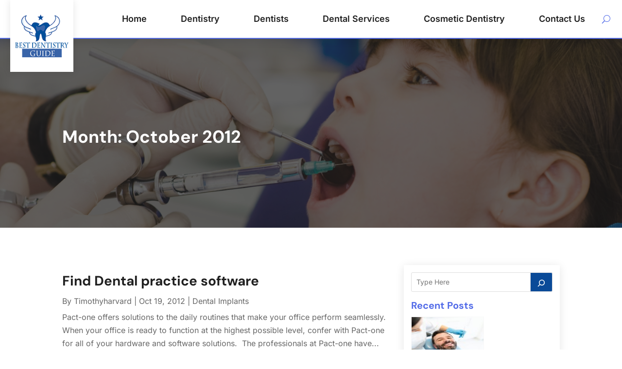

--- FILE ---
content_type: text/css
request_url: https://www.bestdentistryguide.com/wp-content/et-cache/6023/et-core-unified-cpt-deferred-6023.min.css?ver=1758123636
body_size: 6405
content:
.et-db #et-boc .et-l .et_pb_section_0_tb_header{border-bottom-width:2px;border-bottom-color:#536CE8;z-index:10;box-shadow:0px 12px 18px -6px rgba(0,0,0,0.1);overflow:visible}.et-db #et-boc .et-l .et_pb_section_0_tb_header.et_pb_section{padding-top:0px;padding-bottom:0px;background-color:#ffffff!important}.et-db #et-boc .et-l .et_pb_sticky.et_pb_section_0_tb_header{box-shadow:0px 12px 18px -6px rgba(0,0,0,0.1)}.et-db #et-boc .et-l .et_pb_row_0_tb_header.et_pb_row{padding-top:0px!important;padding-bottom:0px!important;padding-top:0px;padding-bottom:0px}.et-db #et-boc .et-l .et_pb_row_0_tb_header,body.et-db #page-container .et-db #et-boc .et-l #et-boc .et-l .et_pb_row_0_tb_header.et_pb_row,body.et_pb_pagebuilder_layout.single.et-db #page-container #et-boc .et-l #et-boc .et-l .et_pb_row_0_tb_header.et_pb_row,body.et_pb_pagebuilder_layout.single.et_full_width_page.et-db #page-container #et-boc .et-l #et-boc .et-l .et_pb_row_0_tb_header.et_pb_row{max-width:98%}.et-db #et-boc .et-l .et_pb_row_0_tb_header{align-items:center}.et-db #et-boc .et-l .et_pb_menu_0_tb_header.et_pb_menu ul li a{font-weight:600;font-size:18px;color:#202020!important}.et-db #et-boc .et-l .et_pb_menu_0_tb_header.et_pb_menu ul li:hover>a,.et-db #et-boc .et-l .et_pb_menu_0_tb_header.et_pb_menu .nav li ul.sub-menu a:hover,.et-db #et-boc .et-l .et_pb_menu_0_tb_header.et_pb_menu .et_mobile_menu a:hover{color:#0A4A98!important}.et-db #et-boc .et-l .et_pb_menu_0_tb_header{padding-left:8px}.et-db #et-boc .et-l .et_pb_menu_0_tb_header.et_pb_menu ul li a,.et-db #et-boc .et-l .et_pb_menu_0_tb_header.et_pb_menu .nav li ul a,.et-db #et-boc .et-l .et_pb_menu_0_tb_header .mobile_menu_bar:before,.et-db #et-boc .et-l .et_pb_menu_0_tb_header .et_pb_menu__icon.et_pb_menu__search-button,.et-db #et-boc .et-l .et_pb_menu_0_tb_header .et_pb_menu__icon.et_pb_menu__close-search-button{transition:color 300ms ease 0ms}.et-db #et-boc .et-l .et_pb_menu_0_tb_header.et_pb_menu .nav li ul{background-color:#ffffff!important;border-color:#0A4A98}.et-db #et-boc .et-l .et_pb_menu_0_tb_header.et_pb_menu .et_mobile_menu{border-color:#0A4A98}.et-db #et-boc .et-l .et_pb_menu_0_tb_header.et_pb_menu .nav li ul.sub-menu a{color:#000000!important}.et-db #et-boc .et-l .et_pb_menu_0_tb_header.et_pb_menu .et_mobile_menu,.et-db #et-boc .et-l .et_pb_menu_0_tb_header.et_pb_menu .et_mobile_menu ul{background-color:#ffffff!important}.et-db #et-boc .et-l .et_pb_menu_0_tb_header.et_pb_menu .et_mobile_menu a{color:#202020!important}.et-db #et-boc .et-l .et_pb_menu_0_tb_header.et_pb_menu nav>ul>li>a:hover,.et-db #et-boc .et-l .et_pb_menu_0_tb_header.et_pb_menu nav>ul>li li a:hover{opacity:1}.et-db #et-boc .et-l .et_pb_menu_0_tb_header .et_pb_menu_inner_container>.et_pb_menu__logo-wrap,.et-db #et-boc .et-l .et_pb_menu_0_tb_header .et_pb_menu__logo-slot{width:auto;max-width:100%}.et-db #et-boc .et-l .et_pb_menu_0_tb_header .et_pb_menu_inner_container>.et_pb_menu__logo-wrap .et_pb_menu__logo img,.et-db #et-boc .et-l .et_pb_menu_0_tb_header .et_pb_menu__logo-slot .et_pb_menu__logo-wrap img{height:auto;max-height:none}.et-db #et-boc .et-l .et_pb_menu_0_tb_header .mobile_nav .mobile_menu_bar:before{color:#202020}.et-db #et-boc .et-l .et_pb_menu_0_tb_header .mobile_nav .mobile_menu_bar:hover:before,.et-db #et-boc .et-l .et_pb_menu_0_tb_header .et_pb_menu__icon.et_pb_menu__search-button,.et-db #et-boc .et-l .et_pb_menu_0_tb_header .et_pb_menu__icon.et_pb_menu__close-search-button{color:#536CE8}.et-db #et-boc .et-l .et_pb_menu_0_tb_header .et_pb_menu__icon.et_pb_menu__search-button:hover,.et-db #et-boc .et-l .et_pb_menu_0_tb_header .et_pb_menu__icon.et_pb_menu__close-search-button:hover{color:#0A4A98}.et-db #et-boc .et-l .et_pb_menu_0_tb_header .et_pb_menu__icon.et_pb_menu__cart-button{color:#ffffff}.et-db #et-boc .et-l .et_pb_column_0_tb_header{z-index:999999!important;position:relative}.et-db #et-boc .et-l .et_pb_sticky .et_pb_column_0_tb_header{z-index:999999!important}@media only screen and (min-width:981px){.et-db #et-boc .et-l .et_pb_row_0_tb_header,body.et-db #page-container .et-db #et-boc .et-l #et-boc .et-l .et_pb_row_0_tb_header.et_pb_row,body.et_pb_pagebuilder_layout.single.et-db #page-container #et-boc .et-l #et-boc .et-l .et_pb_row_0_tb_header.et_pb_row,body.et_pb_pagebuilder_layout.single.et_full_width_page.et-db #page-container #et-boc .et-l #et-boc .et-l .et_pb_row_0_tb_header.et_pb_row{width:98%}.et-db #et-boc .et-l .et_pb_menu_0_tb_header.et_pb_menu .et_pb_menu__logo{width:130px;margin-bottom:-70px;background:#fff;padding:30px 10px;box-shadow:0px 1px 15px rgba(0,0,0,0.1)}}@media only screen and (max-width:980px){.et-db #et-boc .et-l .et_pb_section_0_tb_header{border-bottom-width:2px;border-bottom-color:#536CE8}.et-db #et-boc .et-l .et_pb_section_0_tb_header.et_pb_section{padding-top:10px;padding-bottom:10px}.et-db #et-boc .et-l .et_pb_row_0_tb_header,body.et-db #page-container .et-db #et-boc .et-l #et-boc .et-l .et_pb_row_0_tb_header.et_pb_row,body.et_pb_pagebuilder_layout.single.et-db #page-container #et-boc .et-l #et-boc .et-l .et_pb_row_0_tb_header.et_pb_row,body.et_pb_pagebuilder_layout.single.et_full_width_page.et-db #page-container #et-boc .et-l #et-boc .et-l .et_pb_row_0_tb_header.et_pb_row{width:98%}.et-db #et-boc .et-l .et_pb_row_0_tb_header{align-items:center}.et-db #et-boc .et-l .et_pb_column_0_tb_header{margin-bottom:0px!important}.et-db #et-boc .et-l .et_pb_menu_0_tb_header.et_pb_menu .et_mobile_menu,.et-db #et-boc .et-l .et_pb_menu_0_tb_header.et_pb_menu .et_mobile_menu ul{background-color:#FFFFFF!important}}@media only screen and (min-width:768px) and (max-width:980px){.et-db #et-boc .et-l .et_pb_menu_0_tb_header.et_pb_menu .et_pb_menu__logo{width:100px;margin-bottom:0px;padding:0px;border-radius:0px;box-shadow:none}}@media only screen and (max-width:767px){.et-db #et-boc .et-l .et_pb_section_0_tb_header{border-bottom-width:2px;border-bottom-color:#536CE8}.et-db #et-boc .et-l .et_pb_section_0_tb_header.et_pb_section{padding-top:10px;padding-bottom:10px}.et-db #et-boc .et-l .et_pb_row_0_tb_header{align-items:center}.et-db #et-boc .et-l .et_pb_column_0_tb_header{margin-bottom:0px!important}.et-db #et-boc .et-l .et_pb_menu_0_tb_header.et_pb_menu .et_pb_menu__logo{width:80px}.et-db #et-boc .et-l .et_pb_menu_0_tb_header.et_pb_menu .et_mobile_menu,.et-db #et-boc .et-l .et_pb_menu_0_tb_header.et_pb_menu .et_mobile_menu ul{background-color:#FFFFFF!important}}

--- FILE ---
content_type: text/css
request_url: https://www.bestdentistryguide.com/wp-content/et-cache/6030/et-core-unified-cpt-6030.min.css?ver=1763885897
body_size: 4029
content:
div.et_pb_section.et_pb_section_0_tb_body,div.et_pb_section.et_pb_section_1_tb_body{background-image:linear-gradient(180deg,rgba(32,32,32,0.7) 0%,rgba(32,32,32,0.7) 100%),url(http://www.bestdentistryguide.com/wp-content/uploads/2024/02/Inner-Pages-Banner-2.jpg)!important}.et_pb_section_0_tb_body.et_pb_section,.et_pb_section_1_tb_body.et_pb_section{padding-top:12%;padding-bottom:10%}.et_pb_post_title_0_tb_body .et_pb_title_container h1.entry-title,.et_pb_post_title_0_tb_body .et_pb_title_container h2.entry-title,.et_pb_post_title_0_tb_body .et_pb_title_container h3.entry-title,.et_pb_post_title_0_tb_body .et_pb_title_container h4.entry-title,.et_pb_post_title_0_tb_body .et_pb_title_container h5.entry-title,.et_pb_post_title_0_tb_body .et_pb_title_container h6.entry-title{font-weight:700;font-size:36px;color:#ffffff!important}.et_pb_post_title_0_tb_body h1{text-transform:capitalize}.et_pb_blog_0_tb_body .et_pb_post .entry-title a,.et_pb_blog_0_tb_body .not-found-title{font-weight:700!important;color:#202020!important}.et_pb_blog_0_tb_body .et_pb_post .entry-title,.et_pb_blog_0_tb_body .not-found-title{font-size:28px!important}.et_pb_blog_0_tb_body .et_pb_post div.post-content a.more-link,.et_pb_blog_0_tb_body .wp-pagenavi a:hover,.et_pb_blog_0_tb_body .wp-pagenavi span:hover{color:#0A4A98!important}.et_pb_blog_0_tb_body .et_pb_post div.post-content a.more-link:hover{color:#536CE8!important}.et_pb_blog_0_tb_body .wp-pagenavi a,.et_pb_blog_0_tb_body .wp-pagenavi span{font-weight:600!important;color:#536CE8!important}.et_pb_blog_0_tb_body .et_pb_post .entry-featured-image-url,.et_pb_blog_0_tb_body .et_pb_post .et_pb_slides,.et_pb_blog_0_tb_body .et_pb_post .et_pb_video_overlay{border-width:1px;border-color:#F9F9F9}.et_pb_blog_0_tb_body .et_pb_post div.post-content a.more-link,.et_pb_blog_0_tb_body .wp-pagenavi a,.et_pb_blog_0_tb_body .wp-pagenavi span{transition:color 300ms ease 0ms}.et_pb_column_2_tb_body{background-color:#ffffff;border-radius:0 0 0 30px;overflow:hidden;padding-top:15px;padding-right:15px;padding-bottom:15px;padding-left:15px;box-shadow:0px 2px 18px 0px rgba(0,0,0,0.1)}@media only screen and (max-width:980px){div.et_pb_section.et_pb_section_0_tb_body,div.et_pb_section.et_pb_section_1_tb_body{background-image:linear-gradient(180deg,rgba(32,32,32,0.7) 0%,rgba(32,32,32,0.7) 100%),url(http://www.bestdentistryguide.com/wp-content/uploads/2024/02/Inner-Pages-Banner-980-463-2.jpg)!important}.et_pb_section_0_tb_body.et_pb_section,.et_pb_section_1_tb_body.et_pb_section{padding-top:5%;padding-bottom:5%}.et_pb_post_title_0_tb_body .et_pb_title_container h1.entry-title,.et_pb_post_title_0_tb_body .et_pb_title_container h2.entry-title,.et_pb_post_title_0_tb_body .et_pb_title_container h3.entry-title,.et_pb_post_title_0_tb_body .et_pb_title_container h4.entry-title,.et_pb_post_title_0_tb_body .et_pb_title_container h5.entry-title,.et_pb_post_title_0_tb_body .et_pb_title_container h6.entry-title{font-size:26px}.et_pb_blog_0_tb_body .et_pb_post .entry-title,.et_pb_blog_0_tb_body .not-found-title{font-size:24px!important}}@media only screen and (max-width:767px){div.et_pb_section.et_pb_section_0_tb_body,div.et_pb_section.et_pb_section_1_tb_body{background-image:linear-gradient(180deg,rgba(32,32,32,0.7) 0%,rgba(32,32,32,0.7) 100%),url(http://www.bestdentistryguide.com/wp-content/uploads/2024/02/Inner-Pages-Banner-480-463-2.jpg)!important}.et_pb_section_0_tb_body.et_pb_section,.et_pb_section_1_tb_body.et_pb_section{padding-top:5%;padding-bottom:5%}.et_pb_post_title_0_tb_body .et_pb_title_container h1.entry-title,.et_pb_post_title_0_tb_body .et_pb_title_container h2.entry-title,.et_pb_post_title_0_tb_body .et_pb_title_container h3.entry-title,.et_pb_post_title_0_tb_body .et_pb_title_container h4.entry-title,.et_pb_post_title_0_tb_body .et_pb_title_container h5.entry-title,.et_pb_post_title_0_tb_body .et_pb_title_container h6.entry-title{font-size:24px}.et_pb_blog_0_tb_body .et_pb_post .entry-title,.et_pb_blog_0_tb_body .not-found-title{font-size:18px!important}}

--- FILE ---
content_type: text/css
request_url: https://www.bestdentistryguide.com/wp-content/et-cache/6025/et-core-unified-cpt-deferred-6025.min.css?ver=1758123636
body_size: 10232
content:
.et-db #et-boc .et-l .et_pb_section_0_tb_footer.et_pb_section{padding-bottom:0px;background-color:#F9F9F9!important}.et-db #et-boc .et-l .et_pb_row_0_tb_footer{border-bottom-width:1px;border-bottom-style:dashed;border-bottom-color:#a8a8a8}.et-db #et-boc .et-l .et_pb_row_0_tb_footer.et_pb_row{padding-top:0px!important;padding-bottom:40px!important;padding-top:0px;padding-bottom:40px}.et-db #et-boc .et-l .et_pb_row_0_tb_footer,body.et-db #page-container .et-db #et-boc .et-l #et-boc .et-l .et_pb_row_0_tb_footer.et_pb_row,body.et_pb_pagebuilder_layout.single.et-db #page-container #et-boc .et-l #et-boc .et-l .et_pb_row_0_tb_footer.et_pb_row,body.et_pb_pagebuilder_layout.single.et_full_width_page.et-db #page-container #et-boc .et-l #et-boc .et-l .et_pb_row_0_tb_footer.et_pb_row,.et-db #et-boc .et-l .et_pb_row_1_tb_footer,body.et-db #page-container .et-db #et-boc .et-l #et-boc .et-l .et_pb_row_1_tb_footer.et_pb_row,body.et_pb_pagebuilder_layout.single.et-db #page-container #et-boc .et-l #et-boc .et-l .et_pb_row_1_tb_footer.et_pb_row,body.et_pb_pagebuilder_layout.single.et_full_width_page.et-db #page-container #et-boc .et-l #et-boc .et-l .et_pb_row_1_tb_footer.et_pb_row{width:90%}.et-db #et-boc .et-l .et_pb_image_0_tb_footer{padding-top:10px;padding-right:10px;padding-bottom:10px;padding-left:10px;text-align:center}.et-db #et-boc .et-l .et_pb_row_1_tb_footer.et_pb_row{padding-top:40px!important;padding-bottom:40px!important;padding-top:40px;padding-bottom:40px}.et-db #et-boc .et-l .et_pb_text_0_tb_footer.et_pb_text,.et-db #et-boc .et-l .et_pb_text_1_tb_footer.et_pb_text,.et-db #et-boc .et-l .et_pb_text_2_tb_footer.et_pb_text{color:#ffffff!important}.et-db #et-boc .et-l .et_pb_text_0_tb_footer,.et-db #et-boc .et-l .et_pb_text_1_tb_footer,.et-db #et-boc .et-l .et_pb_text_2_tb_footer{line-height:0.9em;font-size:17px;line-height:0.9em;margin-bottom:15px!important}.et-db #et-boc .et-l .et_pb_text_0_tb_footer h3{font-weight:600;font-size:24px;color:#202020!important}.et-db #et-boc .et-l .et_pb_contact_field_0_tb_footer.et_pb_contact_field .input,.et-db #et-boc .et-l .et_pb_contact_field_0_tb_footer.et_pb_contact_field .input[type="checkbox"]+label i,.et-db #et-boc .et-l .et_pb_contact_field_0_tb_footer.et_pb_contact_field .input[type="radio"]+label i{background-color:RGBA(255,255,255,0)}.et-db #et-boc .et-l .et_pb_contact_field_0_tb_footer.et_pb_contact_field .input:focus,.et-db #et-boc .et-l .et_pb_contact_field_0_tb_footer.et_pb_contact_field .input[type="checkbox"]:active+label,.et-db #et-boc .et-l .et_pb_contact_field_0_tb_footer.et_pb_contact_field .input[type="radio"]:active+label,.et-db #et-boc .et-l .et_pb_contact_field_0_tb_footer.et_pb_contact_field .input[type="checkbox"]:checked:active+label i:before,.et-db #et-boc .et-l .et_pb_contact_field_0_tb_footer.et_pb_contact_field .input:focus::placeholder{color:#202020}.et-db #et-boc .et-l .et_pb_contact_field_0_tb_footer.et_pb_contact_field .input:focus::-webkit-input-placeholder{color:#202020}.et-db #et-boc .et-l .et_pb_contact_field_0_tb_footer.et_pb_contact_field .input:focus::-moz-placeholder{color:#202020}.et-db #et-boc .et-l .et_pb_contact_field_0_tb_footer.et_pb_contact_field .input:focus::-ms-input-placeholder{color:#202020}.et-db #et-boc .et-l .et_pb_contact_field_0_tb_footer.et_pb_contact_field .input[type="radio"]:checked:active+label i:before{background-color:#202020}.et-db #et-boc .et-l .et_pb_contact_form_0_tb_footer.et_pb_contact_form_container .input,.et-db #et-boc .et-l .et_pb_contact_form_0_tb_footer.et_pb_contact_form_container .input[type="checkbox"]+label i,.et-db #et-boc .et-l .et_pb_contact_form_0_tb_footer.et_pb_contact_form_container .input[type="radio"]+label i{border-width:1px;border-color:#FFFFFF}body.et-db #page-container #et-boc .et-l .et_pb_section .et_pb_contact_form_0_tb_footer.et_pb_contact_form_container.et_pb_module .et_pb_button{color:#ffffff!important;border-radius:0px;background-color:#0A4A98!important;padding-top:12px!important;padding-right:25px!important;padding-bottom:12px!important;padding-left:25px!important}body.et-db #page-container #et-boc .et-l .et_pb_section .et_pb_contact_form_0_tb_footer.et_pb_contact_form_container.et_pb_module .et_pb_button:hover{color:#ffffff!important;background-image:initial!important;background-color:#536CE8!important}.et-db #et-boc .et-l .et_pb_contact_form_0_tb_footer .input:focus,.et-db #et-boc .et-l .et_pb_contact_form_0_tb_footer .input[type="checkbox"]:active+label,.et-db #et-boc .et-l .et_pb_contact_form_0_tb_footer .input[type="radio"]:active+label,.et-db #et-boc .et-l .et_pb_contact_form_0_tb_footer .input[type="checkbox"]:checked:active+label i:before{color:#FFFFFF}.et-db #et-boc .et-l .et_pb_contact_form_0_tb_footer p .input:focus::-webkit-input-placeholder{color:#FFFFFF}.et-db #et-boc .et-l .et_pb_contact_form_0_tb_footer p .input:focus::-moz-placeholder{color:#FFFFFF}.et-db #et-boc .et-l .et_pb_contact_form_0_tb_footer p .input:focus:-ms-input-placeholder{color:#FFFFFF}.et-db #et-boc .et-l .et_pb_contact_form_0_tb_footer p textarea:focus::-webkit-input-placeholder{color:#FFFFFF}.et-db #et-boc .et-l .et_pb_contact_form_0_tb_footer p textarea:focus::-moz-placeholder{color:#FFFFFF}.et-db #et-boc .et-l .et_pb_contact_form_0_tb_footer p textarea:focus:-ms-input-placeholder{color:#FFFFFF}.et-db #et-boc .et-l .et_pb_contact_form_0_tb_footer.et_pb_contact_form_container.et_pb_module .et_pb_button{transition:color 300ms ease 0ms,background-color 300ms ease 0ms}.et-db #et-boc .et-l .et_pb_contact_form_0_tb_footer .input[type="radio"]:checked:active+label i:before{background-color:#FFFFFF}.et-db #et-boc .et-l .et_pb_text_1_tb_footer h3,.et-db #et-boc .et-l .et_pb_text_2_tb_footer h3{font-weight:600;font-size:24px}.et-db #et-boc .et-l .et_pb_sidebar_0_tb_footer.et_pb_widget_area,.et-db #et-boc .et-l .et_pb_sidebar_0_tb_footer.et_pb_widget_area li,.et-db #et-boc .et-l .et_pb_sidebar_0_tb_footer.et_pb_widget_area li:before,.et-db #et-boc .et-l .et_pb_sidebar_0_tb_footer.et_pb_widget_area a,.et-db #et-boc .et-l .et_pb_sidebar_1_tb_footer.et_pb_widget_area,.et-db #et-boc .et-l .et_pb_sidebar_1_tb_footer.et_pb_widget_area li,.et-db #et-boc .et-l .et_pb_sidebar_1_tb_footer.et_pb_widget_area li:before,.et-db #et-boc .et-l .et_pb_sidebar_1_tb_footer.et_pb_widget_area a{font-size:16px;color:#494949!important;transition:color 300ms ease 0ms}.et-db #et-boc .et-l .et_pb_sidebar_0_tb_footer.et_pb_widget_area:hover,.et-db #et-boc .et-l .et_pb_sidebar_0_tb_footer.et_pb_widget_area li:hover,.et-db #et-boc .et-l .et_pb_sidebar_0_tb_footer.et_pb_widget_area li:hover:before,.et-db #et-boc .et-l .et_pb_sidebar_0_tb_footer.et_pb_widget_area a:hover,.et-db #et-boc .et-l .et_pb_sidebar_1_tb_footer.et_pb_widget_area:hover,.et-db #et-boc .et-l .et_pb_sidebar_1_tb_footer.et_pb_widget_area li:hover,.et-db #et-boc .et-l .et_pb_sidebar_1_tb_footer.et_pb_widget_area li:hover:before,.et-db #et-boc .et-l .et_pb_sidebar_1_tb_footer.et_pb_widget_area a:hover{color:#0A4A98!important}.et-db #et-boc .et-l .et_pb_section_1_tb_footer.et_pb_section{padding-top:0px;padding-bottom:0px;background-color:#202020!important}.et-db #et-boc .et-l .et_pb_row_2_tb_footer.et_pb_row{padding-top:20px!important;padding-bottom:20px!important;padding-top:20px;padding-bottom:20px}.et-db #et-boc .et-l .et_pb_text_3_tb_footer.et_pb_text,.et-db #et-boc .et-l .et_pb_text_3_tb_footer.et_pb_text a:hover{color:#D9D8D8!important}.et-db #et-boc .et-l .et_pb_text_3_tb_footer{line-height:0.9em;line-height:0.9em}.et-db #et-boc .et-l .et_pb_text_3_tb_footer.et_pb_text a{transition:color 300ms ease 0ms}.et-db #et-boc .et-l .et_pb_column_1_tb_footer{background-color:#ffffff;padding-top:25px;padding-right:25px;padding-bottom:25px;padding-left:25px}.et-db #et-boc .et-l .et_pb_contact_form_container .et_pb_contact_field_0_tb_footer.et_pb_contact_field .input,.et-db #et-boc .et-l .et_pb_contact_form_container .et_pb_contact_field_0_tb_footer.et_pb_contact_field .input[type="checkbox"]+label i,.et-db #et-boc .et-l .et_pb_contact_form_container .et_pb_contact_field_0_tb_footer.et_pb_contact_field .input[type="radio"]+label i{border-color:#999999}@media only screen and (min-width:981px){.et-db #et-boc .et-l .et_pb_image_0_tb_footer{max-width:300px}}@media only screen and (max-width:980px){.et-db #et-boc .et-l .et_pb_section_0_tb_footer.et_pb_section{padding-bottom:0px}.et-db #et-boc .et-l .et_pb_row_0_tb_footer{border-bottom-width:1px;border-bottom-style:dashed;border-bottom-color:#a8a8a8}.et-db #et-boc .et-l .et_pb_image_0_tb_footer .et_pb_image_wrap img{width:auto}.et-db #et-boc .et-l .et_pb_text_0_tb_footer h3,.et-db #et-boc .et-l .et_pb_text_1_tb_footer h3,.et-db #et-boc .et-l .et_pb_text_2_tb_footer h3{font-size:20px}body.et-db #page-container #et-boc .et-l .et_pb_section .et_pb_contact_form_0_tb_footer.et_pb_contact_form_container.et_pb_module .et_pb_button:after{display:inline-block;opacity:0}body.et-db #page-container #et-boc .et-l .et_pb_section .et_pb_contact_form_0_tb_footer.et_pb_contact_form_container.et_pb_module .et_pb_button:hover:after{opacity:1}.et-db #et-boc .et-l .et_pb_column_2_tb_footer{padding-left:0px}}@media only screen and (max-width:767px){.et-db #et-boc .et-l .et_pb_section_0_tb_footer.et_pb_section{padding-bottom:0px}.et-db #et-boc .et-l .et_pb_row_0_tb_footer{border-bottom-width:1px;border-bottom-style:dashed;border-bottom-color:#a8a8a8}.et-db #et-boc .et-l .et_pb_image_0_tb_footer .et_pb_image_wrap img{width:auto}.et-db #et-boc .et-l .et_pb_text_0_tb_footer,.et-db #et-boc .et-l .et_pb_text_1_tb_footer,.et-db #et-boc .et-l .et_pb_text_2_tb_footer,.et-db #et-boc .et-l .et_pb_text_3_tb_footer{line-height:1.3em}.et-db #et-boc .et-l .et_pb_text_0_tb_footer h3,.et-db #et-boc .et-l .et_pb_text_1_tb_footer h3,.et-db #et-boc .et-l .et_pb_text_2_tb_footer h3{font-size:20px}body.et-db #page-container #et-boc .et-l .et_pb_section .et_pb_contact_form_0_tb_footer.et_pb_contact_form_container.et_pb_module .et_pb_button:after{display:inline-block;opacity:0}body.et-db #page-container #et-boc .et-l .et_pb_section .et_pb_contact_form_0_tb_footer.et_pb_contact_form_container.et_pb_module .et_pb_button:hover:after{opacity:1}.et-db #et-boc .et-l .et_pb_column_2_tb_footer{padding-left:0px}}